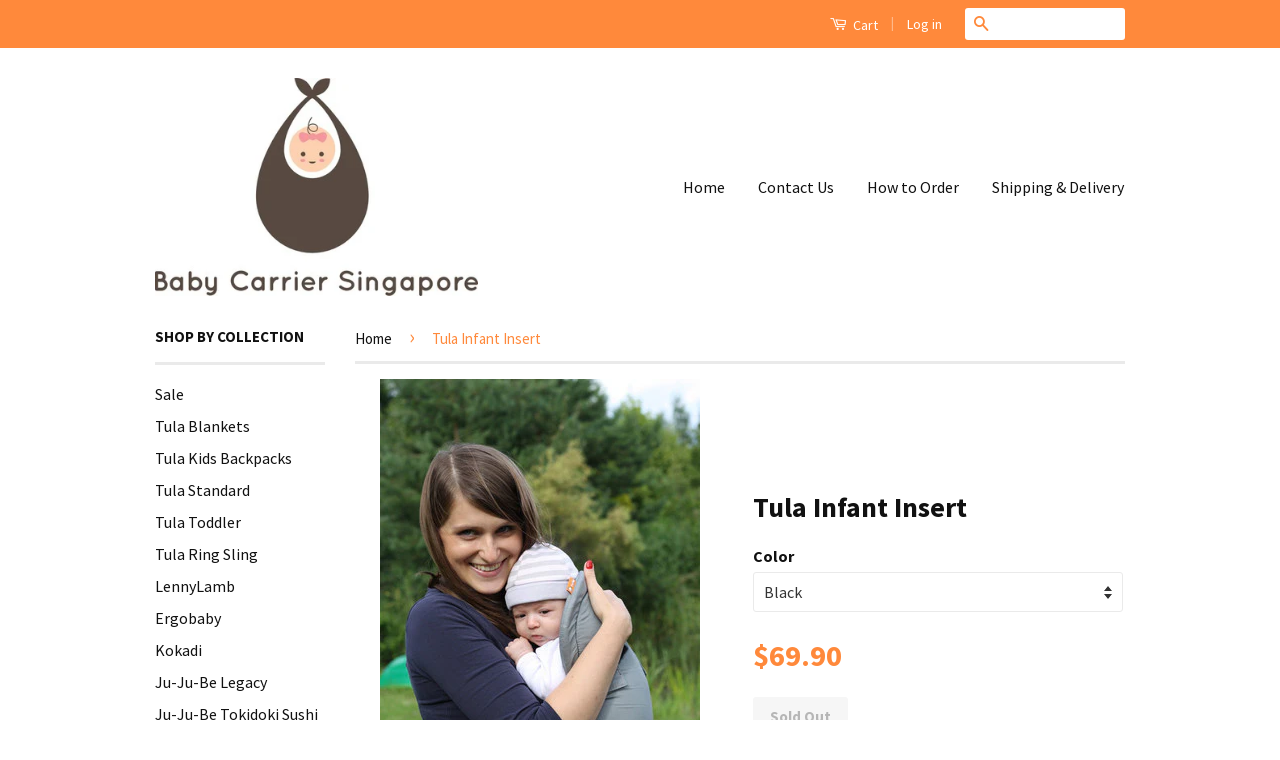

--- FILE ---
content_type: text/html; charset=utf-8
request_url: https://babycarriersingapore.com/products/tula-infant-insert
body_size: 14817
content:
<!doctype html>
<!--[if lt IE 7]><html class="no-js lt-ie9 lt-ie8 lt-ie7" lang="en"> <![endif]-->
<!--[if IE 7]><html class="no-js lt-ie9 lt-ie8" lang="en"> <![endif]-->
<!--[if IE 8]><html class="no-js lt-ie9" lang="en"> <![endif]-->
<!--[if IE 9 ]><html class="ie9 no-js"> <![endif]-->
<!--[if (gt IE 9)|!(IE)]><!--> <html class="no-js"> <!--<![endif]-->
<head>

  <!-- Basic page needs ================================================== -->
  <meta charset="utf-8">
  <meta http-equiv="X-UA-Compatible" content="IE=edge,chrome=1">

  

  <!-- Title and description ================================================== -->
  <title>
  Tula Infant Insert &ndash; Baby Carrier Singapore
  </title>

  
  <meta name="description" content="Shop here for Tula Infant Insert!">
  

  <!-- Product meta ================================================== -->
  

  <meta property="og:type" content="product">
  <meta property="og:title" content="Tula Infant Insert">
  
  <meta property="og:image" content="http://babycarriersingapore.com/cdn/shop/products/tulatinfantinsert1_grande.jpg?v=1443773203">
  <meta property="og:image:secure_url" content="https://babycarriersingapore.com/cdn/shop/products/tulatinfantinsert1_grande.jpg?v=1443773203">
  
  <meta property="og:image" content="http://babycarriersingapore.com/cdn/shop/products/tulainfantinsert2_grande.jpg?v=1443773227">
  <meta property="og:image:secure_url" content="https://babycarriersingapore.com/cdn/shop/products/tulainfantinsert2_grande.jpg?v=1443773227">
  
  <meta property="og:price:amount" content="69.90">
  <meta property="og:price:currency" content="SGD">


  <meta property="og:description" content="Shop here for Tula Infant Insert!">

  <meta property="og:url" content="https://babycarriersingapore.com/products/tula-infant-insert">
  <meta property="og:site_name" content="Baby Carrier Singapore">

  

<meta name="twitter:card" content="summary">



  <meta name="twitter:title" content="Tula Infant Insert">
  <meta name="twitter:description" content="[Please note the following terms &amp;amp; conditions before purchase:  &quot;All sales are final.  Strictly no exchanges or returns.  All infant inserts are mint in bag direct from Tula.&quot;] Use the infant insert to enable the cozy carrying position with your Tula carrier, ensuring adequate head/neck support and healthy maturation of the spine in a front carry.  The infant insert includes an integrated harness which secures your baby to the insert. The infant insert is an optional accessory to the Tula baby carriers and is recommended in order to use the carriers from newborn up to approximately 15 lbs. (and until your baby can sit independently with knees dangling down freely in the correct M-position). The infant insert is to be used with the Standard size Tula, NOT the Toddler size Tula.   The infant insert is not intended to be">
  <meta name="twitter:image" content="https://babycarriersingapore.com/cdn/shop/products/tulatinfantinsert1_medium.jpg?v=1443773203">
  <meta name="twitter:image:width" content="240">
  <meta name="twitter:image:height" content="240">



  <!-- Helpers ================================================== -->
  <link rel="canonical" href="https://babycarriersingapore.com/products/tula-infant-insert">
  <meta name="viewport" content="width=device-width,initial-scale=1">
  <meta name="theme-color" content="#ff893b">

  
  <!-- Ajaxify Cart Plugin ================================================== -->
  <link href="//babycarriersingapore.com/cdn/shop/t/4/assets/ajaxify.scss.css?v=139860943443775886001441647500" rel="stylesheet" type="text/css" media="all" />
  

  <!-- CSS ================================================== -->
  <link href="//babycarriersingapore.com/cdn/shop/t/4/assets/timber.scss.css?v=113161294416193394251674767152" rel="stylesheet" type="text/css" media="all" />
  <link href="//babycarriersingapore.com/cdn/shop/t/4/assets/theme.scss.css?v=84461603619036794361674767152" rel="stylesheet" type="text/css" media="all" />

  
  
  
  <link href="//fonts.googleapis.com/css?family=Source+Sans+Pro:400,700" rel="stylesheet" type="text/css" media="all" />


  



  <!-- Header hook for plugins ================================================== -->
  <script>window.performance && window.performance.mark && window.performance.mark('shopify.content_for_header.start');</script><meta id="shopify-digital-wallet" name="shopify-digital-wallet" content="/9848518/digital_wallets/dialog">
<meta name="shopify-checkout-api-token" content="3f64d4bf0d37df84564fa2dee1566ca2">
<meta id="in-context-paypal-metadata" data-shop-id="9848518" data-venmo-supported="false" data-environment="production" data-locale="en_US" data-paypal-v4="true" data-currency="SGD">
<link rel="alternate" type="application/json+oembed" href="https://babycarriersingapore.com/products/tula-infant-insert.oembed">
<script async="async" src="/checkouts/internal/preloads.js?locale=en-SG"></script>
<script id="shopify-features" type="application/json">{"accessToken":"3f64d4bf0d37df84564fa2dee1566ca2","betas":["rich-media-storefront-analytics"],"domain":"babycarriersingapore.com","predictiveSearch":true,"shopId":9848518,"locale":"en"}</script>
<script>var Shopify = Shopify || {};
Shopify.shop = "babycarriersingapore.myshopify.com";
Shopify.locale = "en";
Shopify.currency = {"active":"SGD","rate":"1.0"};
Shopify.country = "SG";
Shopify.theme = {"name":"Classic","id":40876804,"schema_name":null,"schema_version":null,"theme_store_id":721,"role":"main"};
Shopify.theme.handle = "null";
Shopify.theme.style = {"id":null,"handle":null};
Shopify.cdnHost = "babycarriersingapore.com/cdn";
Shopify.routes = Shopify.routes || {};
Shopify.routes.root = "/";</script>
<script type="module">!function(o){(o.Shopify=o.Shopify||{}).modules=!0}(window);</script>
<script>!function(o){function n(){var o=[];function n(){o.push(Array.prototype.slice.apply(arguments))}return n.q=o,n}var t=o.Shopify=o.Shopify||{};t.loadFeatures=n(),t.autoloadFeatures=n()}(window);</script>
<script id="shop-js-analytics" type="application/json">{"pageType":"product"}</script>
<script defer="defer" async type="module" src="//babycarriersingapore.com/cdn/shopifycloud/shop-js/modules/v2/client.init-shop-cart-sync_C5BV16lS.en.esm.js"></script>
<script defer="defer" async type="module" src="//babycarriersingapore.com/cdn/shopifycloud/shop-js/modules/v2/chunk.common_CygWptCX.esm.js"></script>
<script type="module">
  await import("//babycarriersingapore.com/cdn/shopifycloud/shop-js/modules/v2/client.init-shop-cart-sync_C5BV16lS.en.esm.js");
await import("//babycarriersingapore.com/cdn/shopifycloud/shop-js/modules/v2/chunk.common_CygWptCX.esm.js");

  window.Shopify.SignInWithShop?.initShopCartSync?.({"fedCMEnabled":true,"windoidEnabled":true});

</script>
<script id="__st">var __st={"a":9848518,"offset":28800,"reqid":"844096ca-8748-4f2a-96e3-7ad94a6b85d2-1768806221","pageurl":"babycarriersingapore.com\/products\/tula-infant-insert","u":"f0e5074be2a4","p":"product","rtyp":"product","rid":1668983236};</script>
<script>window.ShopifyPaypalV4VisibilityTracking = true;</script>
<script id="captcha-bootstrap">!function(){'use strict';const t='contact',e='account',n='new_comment',o=[[t,t],['blogs',n],['comments',n],[t,'customer']],c=[[e,'customer_login'],[e,'guest_login'],[e,'recover_customer_password'],[e,'create_customer']],r=t=>t.map((([t,e])=>`form[action*='/${t}']:not([data-nocaptcha='true']) input[name='form_type'][value='${e}']`)).join(','),a=t=>()=>t?[...document.querySelectorAll(t)].map((t=>t.form)):[];function s(){const t=[...o],e=r(t);return a(e)}const i='password',u='form_key',d=['recaptcha-v3-token','g-recaptcha-response','h-captcha-response',i],f=()=>{try{return window.sessionStorage}catch{return}},m='__shopify_v',_=t=>t.elements[u];function p(t,e,n=!1){try{const o=window.sessionStorage,c=JSON.parse(o.getItem(e)),{data:r}=function(t){const{data:e,action:n}=t;return t[m]||n?{data:e,action:n}:{data:t,action:n}}(c);for(const[e,n]of Object.entries(r))t.elements[e]&&(t.elements[e].value=n);n&&o.removeItem(e)}catch(o){console.error('form repopulation failed',{error:o})}}const l='form_type',E='cptcha';function T(t){t.dataset[E]=!0}const w=window,h=w.document,L='Shopify',v='ce_forms',y='captcha';let A=!1;((t,e)=>{const n=(g='f06e6c50-85a8-45c8-87d0-21a2b65856fe',I='https://cdn.shopify.com/shopifycloud/storefront-forms-hcaptcha/ce_storefront_forms_captcha_hcaptcha.v1.5.2.iife.js',D={infoText:'Protected by hCaptcha',privacyText:'Privacy',termsText:'Terms'},(t,e,n)=>{const o=w[L][v],c=o.bindForm;if(c)return c(t,g,e,D).then(n);var r;o.q.push([[t,g,e,D],n]),r=I,A||(h.body.append(Object.assign(h.createElement('script'),{id:'captcha-provider',async:!0,src:r})),A=!0)});var g,I,D;w[L]=w[L]||{},w[L][v]=w[L][v]||{},w[L][v].q=[],w[L][y]=w[L][y]||{},w[L][y].protect=function(t,e){n(t,void 0,e),T(t)},Object.freeze(w[L][y]),function(t,e,n,w,h,L){const[v,y,A,g]=function(t,e,n){const i=e?o:[],u=t?c:[],d=[...i,...u],f=r(d),m=r(i),_=r(d.filter((([t,e])=>n.includes(e))));return[a(f),a(m),a(_),s()]}(w,h,L),I=t=>{const e=t.target;return e instanceof HTMLFormElement?e:e&&e.form},D=t=>v().includes(t);t.addEventListener('submit',(t=>{const e=I(t);if(!e)return;const n=D(e)&&!e.dataset.hcaptchaBound&&!e.dataset.recaptchaBound,o=_(e),c=g().includes(e)&&(!o||!o.value);(n||c)&&t.preventDefault(),c&&!n&&(function(t){try{if(!f())return;!function(t){const e=f();if(!e)return;const n=_(t);if(!n)return;const o=n.value;o&&e.removeItem(o)}(t);const e=Array.from(Array(32),(()=>Math.random().toString(36)[2])).join('');!function(t,e){_(t)||t.append(Object.assign(document.createElement('input'),{type:'hidden',name:u})),t.elements[u].value=e}(t,e),function(t,e){const n=f();if(!n)return;const o=[...t.querySelectorAll(`input[type='${i}']`)].map((({name:t})=>t)),c=[...d,...o],r={};for(const[a,s]of new FormData(t).entries())c.includes(a)||(r[a]=s);n.setItem(e,JSON.stringify({[m]:1,action:t.action,data:r}))}(t,e)}catch(e){console.error('failed to persist form',e)}}(e),e.submit())}));const S=(t,e)=>{t&&!t.dataset[E]&&(n(t,e.some((e=>e===t))),T(t))};for(const o of['focusin','change'])t.addEventListener(o,(t=>{const e=I(t);D(e)&&S(e,y())}));const B=e.get('form_key'),M=e.get(l),P=B&&M;t.addEventListener('DOMContentLoaded',(()=>{const t=y();if(P)for(const e of t)e.elements[l].value===M&&p(e,B);[...new Set([...A(),...v().filter((t=>'true'===t.dataset.shopifyCaptcha))])].forEach((e=>S(e,t)))}))}(h,new URLSearchParams(w.location.search),n,t,e,['guest_login'])})(!0,!0)}();</script>
<script integrity="sha256-4kQ18oKyAcykRKYeNunJcIwy7WH5gtpwJnB7kiuLZ1E=" data-source-attribution="shopify.loadfeatures" defer="defer" src="//babycarriersingapore.com/cdn/shopifycloud/storefront/assets/storefront/load_feature-a0a9edcb.js" crossorigin="anonymous"></script>
<script data-source-attribution="shopify.dynamic_checkout.dynamic.init">var Shopify=Shopify||{};Shopify.PaymentButton=Shopify.PaymentButton||{isStorefrontPortableWallets:!0,init:function(){window.Shopify.PaymentButton.init=function(){};var t=document.createElement("script");t.src="https://babycarriersingapore.com/cdn/shopifycloud/portable-wallets/latest/portable-wallets.en.js",t.type="module",document.head.appendChild(t)}};
</script>
<script data-source-attribution="shopify.dynamic_checkout.buyer_consent">
  function portableWalletsHideBuyerConsent(e){var t=document.getElementById("shopify-buyer-consent"),n=document.getElementById("shopify-subscription-policy-button");t&&n&&(t.classList.add("hidden"),t.setAttribute("aria-hidden","true"),n.removeEventListener("click",e))}function portableWalletsShowBuyerConsent(e){var t=document.getElementById("shopify-buyer-consent"),n=document.getElementById("shopify-subscription-policy-button");t&&n&&(t.classList.remove("hidden"),t.removeAttribute("aria-hidden"),n.addEventListener("click",e))}window.Shopify?.PaymentButton&&(window.Shopify.PaymentButton.hideBuyerConsent=portableWalletsHideBuyerConsent,window.Shopify.PaymentButton.showBuyerConsent=portableWalletsShowBuyerConsent);
</script>
<script data-source-attribution="shopify.dynamic_checkout.cart.bootstrap">document.addEventListener("DOMContentLoaded",(function(){function t(){return document.querySelector("shopify-accelerated-checkout-cart, shopify-accelerated-checkout")}if(t())Shopify.PaymentButton.init();else{new MutationObserver((function(e,n){t()&&(Shopify.PaymentButton.init(),n.disconnect())})).observe(document.body,{childList:!0,subtree:!0})}}));
</script>
<link id="shopify-accelerated-checkout-styles" rel="stylesheet" media="screen" href="https://babycarriersingapore.com/cdn/shopifycloud/portable-wallets/latest/accelerated-checkout-backwards-compat.css" crossorigin="anonymous">
<style id="shopify-accelerated-checkout-cart">
        #shopify-buyer-consent {
  margin-top: 1em;
  display: inline-block;
  width: 100%;
}

#shopify-buyer-consent.hidden {
  display: none;
}

#shopify-subscription-policy-button {
  background: none;
  border: none;
  padding: 0;
  text-decoration: underline;
  font-size: inherit;
  cursor: pointer;
}

#shopify-subscription-policy-button::before {
  box-shadow: none;
}

      </style>

<script>window.performance && window.performance.mark && window.performance.mark('shopify.content_for_header.end');</script>

  

<!--[if lt IE 9]>
<script src="//cdnjs.cloudflare.com/ajax/libs/html5shiv/3.7.2/html5shiv.min.js" type="text/javascript"></script>
<script src="//babycarriersingapore.com/cdn/shop/t/4/assets/respond.min.js?v=52248677837542619231441647498" type="text/javascript"></script>
<link href="//babycarriersingapore.com/cdn/shop/t/4/assets/respond-proxy.html" id="respond-proxy" rel="respond-proxy" />
<link href="//babycarriersingapore.com/search?q=85f4f160c79dd29f3ad85770d83fb766" id="respond-redirect" rel="respond-redirect" />
<script src="//babycarriersingapore.com/search?q=85f4f160c79dd29f3ad85770d83fb766" type="text/javascript"></script>
<![endif]-->



  <script src="//ajax.googleapis.com/ajax/libs/jquery/1.11.0/jquery.min.js" type="text/javascript"></script>
  <script src="//babycarriersingapore.com/cdn/shop/t/4/assets/modernizr.min.js?v=26620055551102246001441647498" type="text/javascript"></script>

  
  

<link href="https://monorail-edge.shopifysvc.com" rel="dns-prefetch">
<script>(function(){if ("sendBeacon" in navigator && "performance" in window) {try {var session_token_from_headers = performance.getEntriesByType('navigation')[0].serverTiming.find(x => x.name == '_s').description;} catch {var session_token_from_headers = undefined;}var session_cookie_matches = document.cookie.match(/_shopify_s=([^;]*)/);var session_token_from_cookie = session_cookie_matches && session_cookie_matches.length === 2 ? session_cookie_matches[1] : "";var session_token = session_token_from_headers || session_token_from_cookie || "";function handle_abandonment_event(e) {var entries = performance.getEntries().filter(function(entry) {return /monorail-edge.shopifysvc.com/.test(entry.name);});if (!window.abandonment_tracked && entries.length === 0) {window.abandonment_tracked = true;var currentMs = Date.now();var navigation_start = performance.timing.navigationStart;var payload = {shop_id: 9848518,url: window.location.href,navigation_start,duration: currentMs - navigation_start,session_token,page_type: "product"};window.navigator.sendBeacon("https://monorail-edge.shopifysvc.com/v1/produce", JSON.stringify({schema_id: "online_store_buyer_site_abandonment/1.1",payload: payload,metadata: {event_created_at_ms: currentMs,event_sent_at_ms: currentMs}}));}}window.addEventListener('pagehide', handle_abandonment_event);}}());</script>
<script id="web-pixels-manager-setup">(function e(e,d,r,n,o){if(void 0===o&&(o={}),!Boolean(null===(a=null===(i=window.Shopify)||void 0===i?void 0:i.analytics)||void 0===a?void 0:a.replayQueue)){var i,a;window.Shopify=window.Shopify||{};var t=window.Shopify;t.analytics=t.analytics||{};var s=t.analytics;s.replayQueue=[],s.publish=function(e,d,r){return s.replayQueue.push([e,d,r]),!0};try{self.performance.mark("wpm:start")}catch(e){}var l=function(){var e={modern:/Edge?\/(1{2}[4-9]|1[2-9]\d|[2-9]\d{2}|\d{4,})\.\d+(\.\d+|)|Firefox\/(1{2}[4-9]|1[2-9]\d|[2-9]\d{2}|\d{4,})\.\d+(\.\d+|)|Chrom(ium|e)\/(9{2}|\d{3,})\.\d+(\.\d+|)|(Maci|X1{2}).+ Version\/(15\.\d+|(1[6-9]|[2-9]\d|\d{3,})\.\d+)([,.]\d+|)( \(\w+\)|)( Mobile\/\w+|) Safari\/|Chrome.+OPR\/(9{2}|\d{3,})\.\d+\.\d+|(CPU[ +]OS|iPhone[ +]OS|CPU[ +]iPhone|CPU IPhone OS|CPU iPad OS)[ +]+(15[._]\d+|(1[6-9]|[2-9]\d|\d{3,})[._]\d+)([._]\d+|)|Android:?[ /-](13[3-9]|1[4-9]\d|[2-9]\d{2}|\d{4,})(\.\d+|)(\.\d+|)|Android.+Firefox\/(13[5-9]|1[4-9]\d|[2-9]\d{2}|\d{4,})\.\d+(\.\d+|)|Android.+Chrom(ium|e)\/(13[3-9]|1[4-9]\d|[2-9]\d{2}|\d{4,})\.\d+(\.\d+|)|SamsungBrowser\/([2-9]\d|\d{3,})\.\d+/,legacy:/Edge?\/(1[6-9]|[2-9]\d|\d{3,})\.\d+(\.\d+|)|Firefox\/(5[4-9]|[6-9]\d|\d{3,})\.\d+(\.\d+|)|Chrom(ium|e)\/(5[1-9]|[6-9]\d|\d{3,})\.\d+(\.\d+|)([\d.]+$|.*Safari\/(?![\d.]+ Edge\/[\d.]+$))|(Maci|X1{2}).+ Version\/(10\.\d+|(1[1-9]|[2-9]\d|\d{3,})\.\d+)([,.]\d+|)( \(\w+\)|)( Mobile\/\w+|) Safari\/|Chrome.+OPR\/(3[89]|[4-9]\d|\d{3,})\.\d+\.\d+|(CPU[ +]OS|iPhone[ +]OS|CPU[ +]iPhone|CPU IPhone OS|CPU iPad OS)[ +]+(10[._]\d+|(1[1-9]|[2-9]\d|\d{3,})[._]\d+)([._]\d+|)|Android:?[ /-](13[3-9]|1[4-9]\d|[2-9]\d{2}|\d{4,})(\.\d+|)(\.\d+|)|Mobile Safari.+OPR\/([89]\d|\d{3,})\.\d+\.\d+|Android.+Firefox\/(13[5-9]|1[4-9]\d|[2-9]\d{2}|\d{4,})\.\d+(\.\d+|)|Android.+Chrom(ium|e)\/(13[3-9]|1[4-9]\d|[2-9]\d{2}|\d{4,})\.\d+(\.\d+|)|Android.+(UC? ?Browser|UCWEB|U3)[ /]?(15\.([5-9]|\d{2,})|(1[6-9]|[2-9]\d|\d{3,})\.\d+)\.\d+|SamsungBrowser\/(5\.\d+|([6-9]|\d{2,})\.\d+)|Android.+MQ{2}Browser\/(14(\.(9|\d{2,})|)|(1[5-9]|[2-9]\d|\d{3,})(\.\d+|))(\.\d+|)|K[Aa][Ii]OS\/(3\.\d+|([4-9]|\d{2,})\.\d+)(\.\d+|)/},d=e.modern,r=e.legacy,n=navigator.userAgent;return n.match(d)?"modern":n.match(r)?"legacy":"unknown"}(),u="modern"===l?"modern":"legacy",c=(null!=n?n:{modern:"",legacy:""})[u],f=function(e){return[e.baseUrl,"/wpm","/b",e.hashVersion,"modern"===e.buildTarget?"m":"l",".js"].join("")}({baseUrl:d,hashVersion:r,buildTarget:u}),m=function(e){var d=e.version,r=e.bundleTarget,n=e.surface,o=e.pageUrl,i=e.monorailEndpoint;return{emit:function(e){var a=e.status,t=e.errorMsg,s=(new Date).getTime(),l=JSON.stringify({metadata:{event_sent_at_ms:s},events:[{schema_id:"web_pixels_manager_load/3.1",payload:{version:d,bundle_target:r,page_url:o,status:a,surface:n,error_msg:t},metadata:{event_created_at_ms:s}}]});if(!i)return console&&console.warn&&console.warn("[Web Pixels Manager] No Monorail endpoint provided, skipping logging."),!1;try{return self.navigator.sendBeacon.bind(self.navigator)(i,l)}catch(e){}var u=new XMLHttpRequest;try{return u.open("POST",i,!0),u.setRequestHeader("Content-Type","text/plain"),u.send(l),!0}catch(e){return console&&console.warn&&console.warn("[Web Pixels Manager] Got an unhandled error while logging to Monorail."),!1}}}}({version:r,bundleTarget:l,surface:e.surface,pageUrl:self.location.href,monorailEndpoint:e.monorailEndpoint});try{o.browserTarget=l,function(e){var d=e.src,r=e.async,n=void 0===r||r,o=e.onload,i=e.onerror,a=e.sri,t=e.scriptDataAttributes,s=void 0===t?{}:t,l=document.createElement("script"),u=document.querySelector("head"),c=document.querySelector("body");if(l.async=n,l.src=d,a&&(l.integrity=a,l.crossOrigin="anonymous"),s)for(var f in s)if(Object.prototype.hasOwnProperty.call(s,f))try{l.dataset[f]=s[f]}catch(e){}if(o&&l.addEventListener("load",o),i&&l.addEventListener("error",i),u)u.appendChild(l);else{if(!c)throw new Error("Did not find a head or body element to append the script");c.appendChild(l)}}({src:f,async:!0,onload:function(){if(!function(){var e,d;return Boolean(null===(d=null===(e=window.Shopify)||void 0===e?void 0:e.analytics)||void 0===d?void 0:d.initialized)}()){var d=window.webPixelsManager.init(e)||void 0;if(d){var r=window.Shopify.analytics;r.replayQueue.forEach((function(e){var r=e[0],n=e[1],o=e[2];d.publishCustomEvent(r,n,o)})),r.replayQueue=[],r.publish=d.publishCustomEvent,r.visitor=d.visitor,r.initialized=!0}}},onerror:function(){return m.emit({status:"failed",errorMsg:"".concat(f," has failed to load")})},sri:function(e){var d=/^sha384-[A-Za-z0-9+/=]+$/;return"string"==typeof e&&d.test(e)}(c)?c:"",scriptDataAttributes:o}),m.emit({status:"loading"})}catch(e){m.emit({status:"failed",errorMsg:(null==e?void 0:e.message)||"Unknown error"})}}})({shopId: 9848518,storefrontBaseUrl: "https://babycarriersingapore.com",extensionsBaseUrl: "https://extensions.shopifycdn.com/cdn/shopifycloud/web-pixels-manager",monorailEndpoint: "https://monorail-edge.shopifysvc.com/unstable/produce_batch",surface: "storefront-renderer",enabledBetaFlags: ["2dca8a86"],webPixelsConfigList: [{"id":"shopify-app-pixel","configuration":"{}","eventPayloadVersion":"v1","runtimeContext":"STRICT","scriptVersion":"0450","apiClientId":"shopify-pixel","type":"APP","privacyPurposes":["ANALYTICS","MARKETING"]},{"id":"shopify-custom-pixel","eventPayloadVersion":"v1","runtimeContext":"LAX","scriptVersion":"0450","apiClientId":"shopify-pixel","type":"CUSTOM","privacyPurposes":["ANALYTICS","MARKETING"]}],isMerchantRequest: false,initData: {"shop":{"name":"Baby Carrier Singapore","paymentSettings":{"currencyCode":"SGD"},"myshopifyDomain":"babycarriersingapore.myshopify.com","countryCode":"SG","storefrontUrl":"https:\/\/babycarriersingapore.com"},"customer":null,"cart":null,"checkout":null,"productVariants":[{"price":{"amount":69.9,"currencyCode":"SGD"},"product":{"title":"Tula Infant Insert","vendor":"Tula","id":"1668983236","untranslatedTitle":"Tula Infant Insert","url":"\/products\/tula-infant-insert","type":"Baby Carrier Accessories"},"id":"5895349828","image":{"src":"\/\/babycarriersingapore.com\/cdn\/shop\/products\/tulatinfantinsert1.jpg?v=1443773203"},"sku":"","title":"Black","untranslatedTitle":"Black"},{"price":{"amount":69.9,"currencyCode":"SGD"},"product":{"title":"Tula Infant Insert","vendor":"Tula","id":"1668983236","untranslatedTitle":"Tula Infant Insert","url":"\/products\/tula-infant-insert","type":"Baby Carrier Accessories"},"id":"5895493124","image":{"src":"\/\/babycarriersingapore.com\/cdn\/shop\/products\/tulatinfantinsert1.jpg?v=1443773203"},"sku":"","title":"Grey","untranslatedTitle":"Grey"}],"purchasingCompany":null},},"https://babycarriersingapore.com/cdn","fcfee988w5aeb613cpc8e4bc33m6693e112",{"modern":"","legacy":""},{"shopId":"9848518","storefrontBaseUrl":"https:\/\/babycarriersingapore.com","extensionBaseUrl":"https:\/\/extensions.shopifycdn.com\/cdn\/shopifycloud\/web-pixels-manager","surface":"storefront-renderer","enabledBetaFlags":"[\"2dca8a86\"]","isMerchantRequest":"false","hashVersion":"fcfee988w5aeb613cpc8e4bc33m6693e112","publish":"custom","events":"[[\"page_viewed\",{}],[\"product_viewed\",{\"productVariant\":{\"price\":{\"amount\":69.9,\"currencyCode\":\"SGD\"},\"product\":{\"title\":\"Tula Infant Insert\",\"vendor\":\"Tula\",\"id\":\"1668983236\",\"untranslatedTitle\":\"Tula Infant Insert\",\"url\":\"\/products\/tula-infant-insert\",\"type\":\"Baby Carrier Accessories\"},\"id\":\"5895349828\",\"image\":{\"src\":\"\/\/babycarriersingapore.com\/cdn\/shop\/products\/tulatinfantinsert1.jpg?v=1443773203\"},\"sku\":\"\",\"title\":\"Black\",\"untranslatedTitle\":\"Black\"}}]]"});</script><script>
  window.ShopifyAnalytics = window.ShopifyAnalytics || {};
  window.ShopifyAnalytics.meta = window.ShopifyAnalytics.meta || {};
  window.ShopifyAnalytics.meta.currency = 'SGD';
  var meta = {"product":{"id":1668983236,"gid":"gid:\/\/shopify\/Product\/1668983236","vendor":"Tula","type":"Baby Carrier Accessories","handle":"tula-infant-insert","variants":[{"id":5895349828,"price":6990,"name":"Tula Infant Insert - Black","public_title":"Black","sku":""},{"id":5895493124,"price":6990,"name":"Tula Infant Insert - Grey","public_title":"Grey","sku":""}],"remote":false},"page":{"pageType":"product","resourceType":"product","resourceId":1668983236,"requestId":"844096ca-8748-4f2a-96e3-7ad94a6b85d2-1768806221"}};
  for (var attr in meta) {
    window.ShopifyAnalytics.meta[attr] = meta[attr];
  }
</script>
<script class="analytics">
  (function () {
    var customDocumentWrite = function(content) {
      var jquery = null;

      if (window.jQuery) {
        jquery = window.jQuery;
      } else if (window.Checkout && window.Checkout.$) {
        jquery = window.Checkout.$;
      }

      if (jquery) {
        jquery('body').append(content);
      }
    };

    var hasLoggedConversion = function(token) {
      if (token) {
        return document.cookie.indexOf('loggedConversion=' + token) !== -1;
      }
      return false;
    }

    var setCookieIfConversion = function(token) {
      if (token) {
        var twoMonthsFromNow = new Date(Date.now());
        twoMonthsFromNow.setMonth(twoMonthsFromNow.getMonth() + 2);

        document.cookie = 'loggedConversion=' + token + '; expires=' + twoMonthsFromNow;
      }
    }

    var trekkie = window.ShopifyAnalytics.lib = window.trekkie = window.trekkie || [];
    if (trekkie.integrations) {
      return;
    }
    trekkie.methods = [
      'identify',
      'page',
      'ready',
      'track',
      'trackForm',
      'trackLink'
    ];
    trekkie.factory = function(method) {
      return function() {
        var args = Array.prototype.slice.call(arguments);
        args.unshift(method);
        trekkie.push(args);
        return trekkie;
      };
    };
    for (var i = 0; i < trekkie.methods.length; i++) {
      var key = trekkie.methods[i];
      trekkie[key] = trekkie.factory(key);
    }
    trekkie.load = function(config) {
      trekkie.config = config || {};
      trekkie.config.initialDocumentCookie = document.cookie;
      var first = document.getElementsByTagName('script')[0];
      var script = document.createElement('script');
      script.type = 'text/javascript';
      script.onerror = function(e) {
        var scriptFallback = document.createElement('script');
        scriptFallback.type = 'text/javascript';
        scriptFallback.onerror = function(error) {
                var Monorail = {
      produce: function produce(monorailDomain, schemaId, payload) {
        var currentMs = new Date().getTime();
        var event = {
          schema_id: schemaId,
          payload: payload,
          metadata: {
            event_created_at_ms: currentMs,
            event_sent_at_ms: currentMs
          }
        };
        return Monorail.sendRequest("https://" + monorailDomain + "/v1/produce", JSON.stringify(event));
      },
      sendRequest: function sendRequest(endpointUrl, payload) {
        // Try the sendBeacon API
        if (window && window.navigator && typeof window.navigator.sendBeacon === 'function' && typeof window.Blob === 'function' && !Monorail.isIos12()) {
          var blobData = new window.Blob([payload], {
            type: 'text/plain'
          });

          if (window.navigator.sendBeacon(endpointUrl, blobData)) {
            return true;
          } // sendBeacon was not successful

        } // XHR beacon

        var xhr = new XMLHttpRequest();

        try {
          xhr.open('POST', endpointUrl);
          xhr.setRequestHeader('Content-Type', 'text/plain');
          xhr.send(payload);
        } catch (e) {
          console.log(e);
        }

        return false;
      },
      isIos12: function isIos12() {
        return window.navigator.userAgent.lastIndexOf('iPhone; CPU iPhone OS 12_') !== -1 || window.navigator.userAgent.lastIndexOf('iPad; CPU OS 12_') !== -1;
      }
    };
    Monorail.produce('monorail-edge.shopifysvc.com',
      'trekkie_storefront_load_errors/1.1',
      {shop_id: 9848518,
      theme_id: 40876804,
      app_name: "storefront",
      context_url: window.location.href,
      source_url: "//babycarriersingapore.com/cdn/s/trekkie.storefront.cd680fe47e6c39ca5d5df5f0a32d569bc48c0f27.min.js"});

        };
        scriptFallback.async = true;
        scriptFallback.src = '//babycarriersingapore.com/cdn/s/trekkie.storefront.cd680fe47e6c39ca5d5df5f0a32d569bc48c0f27.min.js';
        first.parentNode.insertBefore(scriptFallback, first);
      };
      script.async = true;
      script.src = '//babycarriersingapore.com/cdn/s/trekkie.storefront.cd680fe47e6c39ca5d5df5f0a32d569bc48c0f27.min.js';
      first.parentNode.insertBefore(script, first);
    };
    trekkie.load(
      {"Trekkie":{"appName":"storefront","development":false,"defaultAttributes":{"shopId":9848518,"isMerchantRequest":null,"themeId":40876804,"themeCityHash":"14825999601794598325","contentLanguage":"en","currency":"SGD","eventMetadataId":"1d53078f-2759-44ff-aa86-eff4297ed4a9"},"isServerSideCookieWritingEnabled":true,"monorailRegion":"shop_domain","enabledBetaFlags":["65f19447"]},"Session Attribution":{},"S2S":{"facebookCapiEnabled":false,"source":"trekkie-storefront-renderer","apiClientId":580111}}
    );

    var loaded = false;
    trekkie.ready(function() {
      if (loaded) return;
      loaded = true;

      window.ShopifyAnalytics.lib = window.trekkie;

      var originalDocumentWrite = document.write;
      document.write = customDocumentWrite;
      try { window.ShopifyAnalytics.merchantGoogleAnalytics.call(this); } catch(error) {};
      document.write = originalDocumentWrite;

      window.ShopifyAnalytics.lib.page(null,{"pageType":"product","resourceType":"product","resourceId":1668983236,"requestId":"844096ca-8748-4f2a-96e3-7ad94a6b85d2-1768806221","shopifyEmitted":true});

      var match = window.location.pathname.match(/checkouts\/(.+)\/(thank_you|post_purchase)/)
      var token = match? match[1]: undefined;
      if (!hasLoggedConversion(token)) {
        setCookieIfConversion(token);
        window.ShopifyAnalytics.lib.track("Viewed Product",{"currency":"SGD","variantId":5895349828,"productId":1668983236,"productGid":"gid:\/\/shopify\/Product\/1668983236","name":"Tula Infant Insert - Black","price":"69.90","sku":"","brand":"Tula","variant":"Black","category":"Baby Carrier Accessories","nonInteraction":true,"remote":false},undefined,undefined,{"shopifyEmitted":true});
      window.ShopifyAnalytics.lib.track("monorail:\/\/trekkie_storefront_viewed_product\/1.1",{"currency":"SGD","variantId":5895349828,"productId":1668983236,"productGid":"gid:\/\/shopify\/Product\/1668983236","name":"Tula Infant Insert - Black","price":"69.90","sku":"","brand":"Tula","variant":"Black","category":"Baby Carrier Accessories","nonInteraction":true,"remote":false,"referer":"https:\/\/babycarriersingapore.com\/products\/tula-infant-insert"});
      }
    });


        var eventsListenerScript = document.createElement('script');
        eventsListenerScript.async = true;
        eventsListenerScript.src = "//babycarriersingapore.com/cdn/shopifycloud/storefront/assets/shop_events_listener-3da45d37.js";
        document.getElementsByTagName('head')[0].appendChild(eventsListenerScript);

})();</script>
<script
  defer
  src="https://babycarriersingapore.com/cdn/shopifycloud/perf-kit/shopify-perf-kit-3.0.4.min.js"
  data-application="storefront-renderer"
  data-shop-id="9848518"
  data-render-region="gcp-us-central1"
  data-page-type="product"
  data-theme-instance-id="40876804"
  data-theme-name=""
  data-theme-version=""
  data-monorail-region="shop_domain"
  data-resource-timing-sampling-rate="10"
  data-shs="true"
  data-shs-beacon="true"
  data-shs-export-with-fetch="true"
  data-shs-logs-sample-rate="1"
  data-shs-beacon-endpoint="https://babycarriersingapore.com/api/collect"
></script>
</head>

<body id="tula-infant-insert" class="template-product" >

  <div class="header-bar">
  <div class="wrapper medium-down--hide">
    <div class="large--display-table">
      <div class="header-bar__left large--display-table-cell">
        
      </div>

      <div class="header-bar__right large--display-table-cell">
        <div class="header-bar__module">
          <a href="/cart" class="cart-toggle">
            <span class="icon icon-cart header-bar__cart-icon" aria-hidden="true"></span>
            Cart
            <span class="cart-count header-bar__cart-count hidden-count">0</span>
          </a>
        </div>

        
          <span class="header-bar__sep" aria-hidden="true">|</span>
          <ul class="header-bar__module header-bar__module--list">
            
              <li>
                <a href="/account/login" id="customer_login_link">Log in</a>
              </li>
            
          </ul>
        
        
        
          <div class="header-bar__module header-bar__search">
            


  <form action="/search" method="get" class="header-bar__search-form clearfix" role="search">
    
    <input type="search" name="q" value="" aria-label="Search our store" class="header-bar__search-input">
    <button type="submit" class="btn icon-fallback-text header-bar__search-submit">
      <span class="icon icon-search" aria-hidden="true"></span>
      <span class="fallback-text">Search</span>
    </button>
  </form>


          </div>
        

      </div>
    </div>
  </div>
  <div class="wrapper large--hide">
    <button type="button" class="mobile-nav-trigger" id="MobileNavTrigger">
      <span class="icon icon-hamburger" aria-hidden="true"></span>
      Menu
    </button>
    <a href="/cart" class="cart-toggle mobile-cart-toggle">
      <span class="icon icon-cart header-bar__cart-icon" aria-hidden="true"></span>
      Cart <span class="cart-count hidden-count">0</span>
    </a>
  </div>
  <ul id="MobileNav" class="mobile-nav large--hide">
  
  
  
  <li class="mobile-nav__link" aria-haspopup="true">
    
      <a href="/" class="mobile-nav">
        Home
      </a>
    
  </li>
  
  
  <li class="mobile-nav__link" aria-haspopup="true">
    
      <a href="/pages/contact-us" class="mobile-nav">
        Contact Us
      </a>
    
  </li>
  
  
  <li class="mobile-nav__link" aria-haspopup="true">
    
      <a href="/pages/how-to-order" class="mobile-nav">
        How to Order
      </a>
    
  </li>
  
  
  <li class="mobile-nav__link" aria-haspopup="true">
    
      <a href="/pages/shipping-delivery" class="mobile-nav">
        Shipping & Delivery
      </a>
    
  </li>
  
  
    
      
      
      
      
      
        <li class="mobile-nav__link" aria-haspopup="true">
  <a href="#" class="mobile-nav__sublist-trigger">
    Shop By Collection
    <span class="icon-fallback-text mobile-nav__sublist-expand">
  <span class="icon icon-plus" aria-hidden="true"></span>
  <span class="fallback-text">+</span>
</span>
<span class="icon-fallback-text mobile-nav__sublist-contract">
  <span class="icon icon-minus" aria-hidden="true"></span>
  <span class="fallback-text">-</span>
</span>
  </a>
  <ul class="mobile-nav__sublist">
  
    
      
      
        <li class="mobile-nav__sublist-link">
          <a href="/collections/sale">Sale</a>
        </li>
      
      
  
    
      
      
        <li class="mobile-nav__sublist-link">
          <a href="/collections/tula-blankets">Tula Blankets</a>
        </li>
      
      
  
    
      
      
        <li class="mobile-nav__sublist-link">
          <a href="/collections/tula-kids-backpacks">Tula Kids Backpacks</a>
        </li>
      
      
  
    
      
      
        <li class="mobile-nav__sublist-link">
          <a href="/collections/tula-standard">Tula Standard</a>
        </li>
      
      
  
    
      
      
        <li class="mobile-nav__sublist-link">
          <a href="/collections/tula-toddler">Tula Toddler</a>
        </li>
      
      
  
    
      
      
        <li class="mobile-nav__sublist-link">
          <a href="/collections/tula-ring-sling">Tula Ring Sling</a>
        </li>
      
      
  
    
      
      
        <li class="mobile-nav__sublist-link">
          <a href="/collections/lennylamb">LennyLamb</a>
        </li>
      
      
  
    
      
      
        <li class="mobile-nav__sublist-link">
          <a href="/collections/ergobaby">Ergobaby</a>
        </li>
      
      
  
    
      
      
        <li class="mobile-nav__sublist-link">
          <a href="/collections/kokadi">Kokadi</a>
        </li>
      
      
  
    
      
      
        <li class="mobile-nav__sublist-link">
          <a href="/collections/ju-ju-be-legacy">Ju-Ju-Be Legacy</a>
        </li>
      
      
  
    
      
      
        <li class="mobile-nav__sublist-link">
          <a href="/collections/ju-ju-be-tokidoki-sushi-cars">Ju-Ju-Be Tokidoki Sushi Cars</a>
        </li>
      
      
  
    
      
      
        <li class="mobile-nav__sublist-link">
          <a href="/collections/ju-ju-be-tokidoki-sea-punk">Ju-Ju-Be Tokidoki Sea Punk</a>
        </li>
      
      
  
    
      
      
        <li class="mobile-nav__sublist-link">
          <a href="/collections/ju-ju-be-tokidoki">Ju-Ju-Be Tokidoki</a>
        </li>
      
      
  
    
      
      
        <li class="mobile-nav__sublist-link">
          <a href="/collections/ju-ju-be-for-hello-kitty">Ju-Ju-Be for Hello Kitty</a>
        </li>
      
      
  
    
      
      
        <li class="mobile-nav__sublist-link">
          <a href="/collections/ju-ju-be-coastal-newport">Ju-Ju-Be Coastal Newport</a>
        </li>
      
      
  
    
      
      
        <li class="mobile-nav__sublist-link">
          <a href="/collections/ju-ju-be-coastal-providence">Ju-Ju-Be Coastal Providence</a>
        </li>
      
      
  
    
      
      
        <li class="mobile-nav__sublist-link">
          <a href="/collections/ju-ju-be-coastal-annapolis">Ju-Ju-Be Coastal Annapolis</a>
        </li>
      
      
  
    
      
      
        <li class="mobile-nav__sublist-link">
          <a href="/collections/ju-ju-be-coastal-cape-cod">Ju-Ju-Be Coastal Cape Cod</a>
        </li>
      
      
  
  </ul>
</li>

      
    
      
      
      
      
      
    
      
      
      
      
      
    
      
      
      
      
      
    
      
      
      
      
      
    
    
    
      
      
      
      <li class="mobile-nav__link" aria-haspopup="true">
  <a href="#" class="mobile-nav__sublist-trigger">
    Shop by Type
    <span class="icon-fallback-text mobile-nav__sublist-expand">
  <span class="icon icon-plus" aria-hidden="true"></span>
  <span class="fallback-text">+</span>
</span>
<span class="icon-fallback-text mobile-nav__sublist-contract">
  <span class="icon icon-minus" aria-hidden="true"></span>
  <span class="fallback-text">-</span>
</span>
  </a>
  <ul class="mobile-nav__sublist">
  
    
      <li class="mobile-nav__sublist-link">
        <a href="/collections/types?q="></a>
      </li>
      
  
    
      <li class="mobile-nav__sublist-link">
        <a href="/collections/types?q=Baby%20Carrier%20Accessories">Baby Carrier Accessories</a>
      </li>
      
  
    
      <li class="mobile-nav__sublist-link">
        <a href="/collections/types?q=Baby%20Carriers">Baby Carriers</a>
      </li>
      
  
    
      <li class="mobile-nav__sublist-link">
        <a href="/collections/types?q=Blankets">Blankets</a>
      </li>
      
  
    
      <li class="mobile-nav__sublist-link">
        <a href="/collections/types?q=Diaper%20Bags">Diaper Bags</a>
      </li>
      
  
    
      <li class="mobile-nav__sublist-link">
        <a href="/collections/types?q=Kids%20Backpacks">Kids Backpacks</a>
      </li>
      
  
  </ul>
</li>

    
    
    
  
    
  

  
    
      <li class="mobile-nav__link">
        <a href="/account/login" id="customer_login_link">Log in</a>
      </li>
      
        <li class="mobile-nav__link">
          <a href="/account/register" id="customer_register_link">Create account</a>
        </li>
      
    
  
  
  <li class="mobile-nav__link">
    
      <div class="header-bar__module header-bar__search">
        


  <form action="/search" method="get" class="header-bar__search-form clearfix" role="search">
    
    <input type="search" name="q" value="" aria-label="Search our store" class="header-bar__search-input">
    <button type="submit" class="btn icon-fallback-text header-bar__search-submit">
      <span class="icon icon-search" aria-hidden="true"></span>
      <span class="fallback-text">Search</span>
    </button>
  </form>


      </div>
    
  </li>
  
</ul>

</div>


  <header class="site-header" role="banner">
    <div class="wrapper">

      <div class="grid--full large--display-table">
        <div class="grid__item large--one-third large--display-table-cell">
          
            <div class="h1 site-header__logo large--left" itemscope itemtype="http://schema.org/Organization">
          
            
              <a href="/" itemprop="url">
                <img src="//babycarriersingapore.com/cdn/shop/t/4/assets/logo.png?v=37011115825648617751441817374" alt="Baby Carrier Singapore" itemprop="logo">
              </a>
            
          
            </div>
          
          
        </div>
        <div class="grid__item large--two-thirds large--display-table-cell medium-down--hide">
          
<ul class="site-nav" id="AccessibleNav">
  
    
    
    
      <li >
        <a href="/" class="site-nav__link">Home</a>
      </li>
    
  
    
    
    
      <li >
        <a href="/pages/contact-us" class="site-nav__link">Contact Us</a>
      </li>
    
  
    
    
    
      <li >
        <a href="/pages/how-to-order" class="site-nav__link">How to Order</a>
      </li>
    
  
    
    
    
      <li >
        <a href="/pages/shipping-delivery" class="site-nav__link">Shipping & Delivery</a>
      </li>
    
  
</ul>

        </div>
      </div>

    </div>
  </header>

  <main class="wrapper main-content" role="main">
    <div class="grid">
      
        <div class="grid__item large--one-fifth medium-down--hide">
          





  
  
  
    <nav class="sidebar-module">
      <div class="section-header">
        <p class="section-header__title h4">Shop By Collection</p>
      </div>
      <ul class="sidebar-module__list">
        
          
  <li>
    <a href="/collections/sale" class="">Sale</a>
  </li>


        
          
  <li>
    <a href="/collections/tula-blankets" class="">Tula Blankets</a>
  </li>


        
          
  <li>
    <a href="/collections/tula-kids-backpacks" class="">Tula Kids Backpacks</a>
  </li>


        
          
  <li>
    <a href="/collections/tula-standard" class="">Tula Standard</a>
  </li>


        
          
  <li>
    <a href="/collections/tula-toddler" class="">Tula Toddler</a>
  </li>


        
          
  <li>
    <a href="/collections/tula-ring-sling" class="">Tula Ring Sling</a>
  </li>


        
          
  <li>
    <a href="/collections/lennylamb" class="">LennyLamb</a>
  </li>


        
          
  <li>
    <a href="/collections/ergobaby" class="">Ergobaby</a>
  </li>


        
          
  <li>
    <a href="/collections/kokadi" class="">Kokadi</a>
  </li>


        
          
  <li>
    <a href="/collections/ju-ju-be-legacy" class="">Ju-Ju-Be Legacy</a>
  </li>


        
          
  <li>
    <a href="/collections/ju-ju-be-tokidoki-sushi-cars" class="">Ju-Ju-Be Tokidoki Sushi Cars</a>
  </li>


        
          
  <li>
    <a href="/collections/ju-ju-be-tokidoki-sea-punk" class="">Ju-Ju-Be Tokidoki Sea Punk</a>
  </li>


        
          
  <li>
    <a href="/collections/ju-ju-be-tokidoki" class="">Ju-Ju-Be Tokidoki</a>
  </li>


        
          
  <li>
    <a href="/collections/ju-ju-be-for-hello-kitty" class="">Ju-Ju-Be for Hello Kitty</a>
  </li>


        
          
  <li>
    <a href="/collections/ju-ju-be-coastal-newport" class="">Ju-Ju-Be Coastal Newport</a>
  </li>


        
          
  <li>
    <a href="/collections/ju-ju-be-coastal-providence" class="">Ju-Ju-Be Coastal Providence</a>
  </li>


        
          
  <li>
    <a href="/collections/ju-ju-be-coastal-annapolis" class="">Ju-Ju-Be Coastal Annapolis</a>
  </li>


        
          
  <li>
    <a href="/collections/ju-ju-be-coastal-cape-cod" class="">Ju-Ju-Be Coastal Cape Cod</a>
  </li>


        
      </ul>
    </nav>
  

  
  
  

  
  
  

  
  
  

  
  
  



  <nav class="sidebar-module">
    <div class="section-header">
      <p class="section-header__title h4">Shop by Type</p>
    </div>
    <ul class="sidebar-module__list">
      
        <li><a href="/collections/types?q="></a></li>

        
      
        <li><a href="/collections/types?q=Baby%20Carrier%20Accessories">Baby Carrier Accessories</a></li>

        
      
        <li><a href="/collections/types?q=Baby%20Carriers">Baby Carriers</a></li>

        
      
        <li><a href="/collections/types?q=Blankets">Blankets</a></li>

        
      
        <li><a href="/collections/types?q=Diaper%20Bags">Diaper Bags</a></li>

        
      
        <li><a href="/collections/types?q=Kids%20Backpacks">Kids Backpacks</a></li>

        
      
    </ul>

    
  </nav>








        </div>
        <div class="grid__item large--four-fifths">
          <div itemscope itemtype="http://schema.org/Product">

  <meta itemprop="url" content="https://babycarriersingapore.com/products/tula-infant-insert">
  <meta itemprop="image" content="//babycarriersingapore.com/cdn/shop/products/tulatinfantinsert1_grande.jpg?v=1443773203">

  <div class="section-header section-header--breadcrumb">
    

<nav class="breadcrumb" role="navigation" aria-label="breadcrumbs">
  <a href="/" title="Back to the frontpage">Home</a>

  

    
    <span aria-hidden="true" class="breadcrumb__sep">&rsaquo;</span>
    <span>Tula Infant Insert</span>

  
</nav>


  </div>

  <div class="product-single">
    <div class="grid product-single__hero">
      <div class="grid__item large--one-half">
        <div class="product-single__photos" id="ProductPhoto">
          
          <img src="//babycarriersingapore.com/cdn/shop/products/tulatinfantinsert1_1024x1024.jpg?v=1443773203" alt="Tula Infant Insert" id="ProductPhotoImg">
        </div>
      </div>
      <div class="grid__item large--one-half">
        
        <h1 itemprop="name">Tula Infant Insert</h1>

        <div itemprop="offers" itemscope itemtype="http://schema.org/Offer">
          

          <meta itemprop="priceCurrency" content="SGD">
          <link itemprop="availability" href="http://schema.org/OutOfStock">

          <form action="/cart/add" method="post" enctype="multipart/form-data" id="AddToCartForm">
            <select name="id" id="productSelect" class="product-single__variants">
              
                
                  <option disabled="disabled">
                    Black - Sold Out
                  </option>
                
              
                
                  <option disabled="disabled">
                    Grey - Sold Out
                  </option>
                
              
            </select>

            <div class="product-single__prices">
              <span id="ProductPrice" class="product-single__price" itemprop="price">
                $69.90
              </span>

              
            </div>

            <div class="product-single__quantity is-hidden">
              <label for="Quantity" class="quantity-selector">Quantity</label>
              <input type="number" id="Quantity" name="quantity" value="1" min="1" class="quantity-selector">
            </div>

            <button type="submit" name="add" id="AddToCart" class="btn">
              <span id="AddToCartText">Add to Cart</span>
            </button>
          </form>
        </div>

      </div>
    </div>

    <div class="grid">
      <div class="grid__item large--one-half">
        
          <ul class="product-single__thumbnails grid-uniform" id="ProductThumbs">

            
              <li class="grid__item large--one-third medium-down--one-third">
                <a href="//babycarriersingapore.com/cdn/shop/products/tulatinfantinsert1_large.jpg?v=1443773203" class="product-single__thumbnail">
                  <img src="//babycarriersingapore.com/cdn/shop/products/tulatinfantinsert1_compact.jpg?v=1443773203" alt="Tula Infant Insert">
                </a>
              </li>
            
              <li class="grid__item large--one-third medium-down--one-third">
                <a href="//babycarriersingapore.com/cdn/shop/products/tulainfantinsert2_large.jpg?v=1443773227" class="product-single__thumbnail">
                  <img src="//babycarriersingapore.com/cdn/shop/products/tulainfantinsert2_compact.jpg?v=1443773227" alt="Tula Infant Insert">
                </a>
              </li>
            

          </ul>
        
      </div>
    </div>
  </div>

  <hr class="hr--clear hr--small">
  <ul class="inline-list tab-switch__nav section-header">
    <li>
      <a href="#desc" data-link="desc" class="tab-switch__trigger h4 section-header__title">Description</a>
    </li>
    
  </ul>
  <div class="tab-switch__content" data-content="desc">
    <div class="product-description rte" itemprop="description">
      <p><em><span style="color: #ff0000;">[Please note the following terms &amp; conditions before purchase:  "All sales are final.  Strictly no exchanges or returns.  All infant inserts are mint in bag direct from Tula."]</span></em></p>
<div class="description pagecontent simple">
<p>Use the infant insert to enable the cozy carrying position with your Tula carrier, ensuring adequate head/neck support and healthy maturation of the spine in a front carry. </p>
<p>The infant insert includes an integrated harness which secures your baby to the insert.</p>
<p>The infant insert is an optional accessory to the Tula baby carriers and is recommended in order to use the carriers from newborn up to approximately 15 lbs. (and until your baby can sit independently with knees dangling down freely in the correct M-position).</p>
<p>The infant insert is to be used with the Standard size Tula, NOT the Toddler size Tula.   The infant insert is not intended to be used in a back carry.</p>
<p>You can refer <a target="_blank" href="http://www.tulababycarriers.com/pages/infant-insert-instructions">here</a> for detailed online instructions on how to use the infant insert.</p>
</div>
    </div>
  </div>
  

  
    <hr class="hr--clear hr--small">
    <h4 class="small--text-center">Share this Product</h4>
    



<div class="social-sharing normal small--text-center" data-permalink="https://babycarriersingapore.com/products/tula-infant-insert">

  
    <a target="_blank" href="//www.facebook.com/sharer.php?u=https://babycarriersingapore.com/products/tula-infant-insert" class="share-facebook">
      <span class="icon icon-facebook"></span>
      <span class="share-title">Share</span>
      
        <span class="share-count">0</span>
      
    </a>
  

  
    <a target="_blank" href="//twitter.com/share?url=https://babycarriersingapore.com/products/tula-infant-insert&amp;text=Tula%20Infant%20Insert" class="share-twitter">
      <span class="icon icon-twitter"></span>
      <span class="share-title">Tweet</span>
      
        <span class="share-count">0</span>
      
    </a>
  

  

    
      <a target="_blank" href="//pinterest.com/pin/create/button/?url=https://babycarriersingapore.com/products/tula-infant-insert&amp;media=http://babycarriersingapore.com/cdn/shop/products/tulatinfantinsert1_1024x1024.jpg?v=1443773203&amp;description=Tula%20Infant%20Insert" class="share-pinterest">
        <span class="icon icon-pinterest"></span>
        <span class="share-title">Pin it</span>
        
          <span class="share-count">0</span>
        
      </a>
    

    
      <a target="_blank" href="http://www.thefancy.com/fancyit?ItemURL=https://babycarriersingapore.com/products/tula-infant-insert&amp;Title=Tula%20Infant%20Insert&amp;Category=Other&amp;ImageURL=//babycarriersingapore.com/cdn/shop/products/tulatinfantinsert1_1024x1024.jpg?v=1443773203" class="share-fancy">
        <span class="icon icon-fancy"></span>
        <span class="share-title">Fancy</span>
      </a>
    

  

  
    <a target="_blank" href="//plus.google.com/share?url=https://babycarriersingapore.com/products/tula-infant-insert" class="share-google">
      <!-- Cannot get Google+ share count with JS yet -->
      <span class="icon icon-google"></span>
      
        <span class="share-count">+1</span>
      
    </a>
  

</div>

  

  
    





  <hr class="hr--clear hr--small">
  <div class="section-header section-header--large">
    <h4 class="section-header__title">More from this collection</h4>
  </div>
  <div class="grid-uniform grid-link__container">
    
    
    
      
        
          
          











<div class="grid__item one-quarter small--one-half on-sale">
  <a href="/collections/baby-carrier-accessories/products/ergobaby-original-teething-pads" class="grid-link">
    <span class="grid-link__image grid-link__image--product">
      
        <span class="badge badge--sale">
          <span class="badge__text">Sale</span>
        </span>
      
      
      <span class="grid-link__image-centered">
        <img src="//babycarriersingapore.com/cdn/shop/products/originalteethingpads_large.Jpg?v=1443803293" alt="Ergobaby Original Teething Pads">
      </span>
    </span>
    <p class="grid-link__title">Ergobaby Original Teething Pads</p>
    <p class="grid-link__meta">
      
      <strong>$17.90</strong>
      
        <br><s class="grid-link__sale_price">$19.90</s>
      
      
    </p>
  </a>
</div>

        
      
    
      
        
      
    
  </div>


  

</div>

<script src="//babycarriersingapore.com/cdn/shopifycloud/storefront/assets/themes_support/option_selection-b017cd28.js" type="text/javascript"></script>
<script>
  var selectCallback = function(variant, selector) {
    timber.productPage({
      money_format: "${{amount}}",
      variant: variant,
      selector: selector,
      translations: {
        add_to_cart : "Add to Cart",
        sold_out : "Sold Out",
        unavailable : "Unavailable"
      }
    });
  };

  jQuery(function($) {
    new Shopify.OptionSelectors('productSelect', {
      product: {"id":1668983236,"title":"Tula Infant Insert","handle":"tula-infant-insert","description":"\u003cp\u003e\u003cem\u003e\u003cspan style=\"color: #ff0000;\"\u003e[Please note the following terms \u0026amp; conditions before purchase:  \"All sales are final.  Strictly no exchanges or returns.  All infant inserts are mint in bag direct from Tula.\"]\u003c\/span\u003e\u003c\/em\u003e\u003c\/p\u003e\n\u003cdiv class=\"description pagecontent simple\"\u003e\n\u003cp\u003eUse the infant insert to enable the cozy carrying position with your Tula carrier, ensuring adequate head\/neck support and healthy maturation of the spine in a front carry. \u003c\/p\u003e\n\u003cp\u003eThe infant insert includes an integrated harness which secures your baby to the insert.\u003c\/p\u003e\n\u003cp\u003eThe infant insert is an optional accessory to the Tula baby carriers and is recommended in order to use the carriers from newborn up to approximately 15 lbs. (and until your baby can sit independently with knees dangling down freely in the correct M-position).\u003c\/p\u003e\n\u003cp\u003eThe infant insert is to be used with the Standard size Tula, NOT the Toddler size Tula.   The infant insert is not intended to be used in a back carry.\u003c\/p\u003e\n\u003cp\u003eYou can refer \u003ca target=\"_blank\" href=\"http:\/\/www.tulababycarriers.com\/pages\/infant-insert-instructions\"\u003ehere\u003c\/a\u003e for detailed online instructions on how to use the infant insert.\u003c\/p\u003e\n\u003c\/div\u003e","published_at":"2015-10-02T15:50:00+08:00","created_at":"2015-10-02T15:59:05+08:00","vendor":"Tula","type":"Baby Carrier Accessories","tags":["tula infant insert black","tula infant insert grey"],"price":6990,"price_min":6990,"price_max":6990,"available":false,"price_varies":false,"compare_at_price":null,"compare_at_price_min":0,"compare_at_price_max":0,"compare_at_price_varies":false,"variants":[{"id":5895349828,"title":"Black","option1":"Black","option2":null,"option3":null,"sku":"","requires_shipping":true,"taxable":true,"featured_image":{"id":4169082180,"product_id":1668983236,"position":1,"created_at":"2015-10-02T16:06:43+08:00","updated_at":"2015-10-02T16:06:43+08:00","alt":null,"width":320,"height":480,"src":"\/\/babycarriersingapore.com\/cdn\/shop\/products\/tulatinfantinsert1.jpg?v=1443773203","variant_ids":[5895349828,5895493124]},"available":false,"name":"Tula Infant Insert - Black","public_title":"Black","options":["Black"],"price":6990,"weight":0,"compare_at_price":null,"inventory_quantity":0,"inventory_management":"shopify","inventory_policy":"deny","barcode":"","featured_media":{"alt":null,"id":36082843695,"position":1,"preview_image":{"aspect_ratio":0.667,"height":480,"width":320,"src":"\/\/babycarriersingapore.com\/cdn\/shop\/products\/tulatinfantinsert1.jpg?v=1443773203"}},"requires_selling_plan":false,"selling_plan_allocations":[]},{"id":5895493124,"title":"Grey","option1":"Grey","option2":null,"option3":null,"sku":"","requires_shipping":true,"taxable":true,"featured_image":{"id":4169082180,"product_id":1668983236,"position":1,"created_at":"2015-10-02T16:06:43+08:00","updated_at":"2015-10-02T16:06:43+08:00","alt":null,"width":320,"height":480,"src":"\/\/babycarriersingapore.com\/cdn\/shop\/products\/tulatinfantinsert1.jpg?v=1443773203","variant_ids":[5895349828,5895493124]},"available":false,"name":"Tula Infant Insert - Grey","public_title":"Grey","options":["Grey"],"price":6990,"weight":0,"compare_at_price":null,"inventory_quantity":0,"inventory_management":"shopify","inventory_policy":"deny","barcode":"","featured_media":{"alt":null,"id":36082843695,"position":1,"preview_image":{"aspect_ratio":0.667,"height":480,"width":320,"src":"\/\/babycarriersingapore.com\/cdn\/shop\/products\/tulatinfantinsert1.jpg?v=1443773203"}},"requires_selling_plan":false,"selling_plan_allocations":[]}],"images":["\/\/babycarriersingapore.com\/cdn\/shop\/products\/tulatinfantinsert1.jpg?v=1443773203","\/\/babycarriersingapore.com\/cdn\/shop\/products\/tulainfantinsert2.jpg?v=1443773227"],"featured_image":"\/\/babycarriersingapore.com\/cdn\/shop\/products\/tulatinfantinsert1.jpg?v=1443773203","options":["Color"],"media":[{"alt":null,"id":36082843695,"position":1,"preview_image":{"aspect_ratio":0.667,"height":480,"width":320,"src":"\/\/babycarriersingapore.com\/cdn\/shop\/products\/tulatinfantinsert1.jpg?v=1443773203"},"aspect_ratio":0.667,"height":480,"media_type":"image","src":"\/\/babycarriersingapore.com\/cdn\/shop\/products\/tulatinfantinsert1.jpg?v=1443773203","width":320},{"alt":null,"id":36082876463,"position":2,"preview_image":{"aspect_ratio":0.667,"height":480,"width":320,"src":"\/\/babycarriersingapore.com\/cdn\/shop\/products\/tulainfantinsert2.jpg?v=1443773227"},"aspect_ratio":0.667,"height":480,"media_type":"image","src":"\/\/babycarriersingapore.com\/cdn\/shop\/products\/tulainfantinsert2.jpg?v=1443773227","width":320}],"requires_selling_plan":false,"selling_plan_groups":[],"content":"\u003cp\u003e\u003cem\u003e\u003cspan style=\"color: #ff0000;\"\u003e[Please note the following terms \u0026amp; conditions before purchase:  \"All sales are final.  Strictly no exchanges or returns.  All infant inserts are mint in bag direct from Tula.\"]\u003c\/span\u003e\u003c\/em\u003e\u003c\/p\u003e\n\u003cdiv class=\"description pagecontent simple\"\u003e\n\u003cp\u003eUse the infant insert to enable the cozy carrying position with your Tula carrier, ensuring adequate head\/neck support and healthy maturation of the spine in a front carry. \u003c\/p\u003e\n\u003cp\u003eThe infant insert includes an integrated harness which secures your baby to the insert.\u003c\/p\u003e\n\u003cp\u003eThe infant insert is an optional accessory to the Tula baby carriers and is recommended in order to use the carriers from newborn up to approximately 15 lbs. (and until your baby can sit independently with knees dangling down freely in the correct M-position).\u003c\/p\u003e\n\u003cp\u003eThe infant insert is to be used with the Standard size Tula, NOT the Toddler size Tula.   The infant insert is not intended to be used in a back carry.\u003c\/p\u003e\n\u003cp\u003eYou can refer \u003ca target=\"_blank\" href=\"http:\/\/www.tulababycarriers.com\/pages\/infant-insert-instructions\"\u003ehere\u003c\/a\u003e for detailed online instructions on how to use the infant insert.\u003c\/p\u003e\n\u003c\/div\u003e"},
      onVariantSelected: selectCallback,
      enableHistoryState: true
    });

    // Add label if only one product option and it isn't 'Title'. Could be 'Size'.
    
      $('.selector-wrapper:eq(0)').prepend('<label for="productSelect-option-0">Color</label>');
    

    // Hide selectors if we only have 1 variant and its title contains 'Default'.
    
  });
</script>

        </div>
      
    </div>
  </main>

  <footer class="site-footer small--text-center" role="contentinfo">

    <div class="wrapper">

      <div class="grid-uniform ">

        
        
        
        
        
        

        

        
          <div class="grid__item large--one-third medium--one-third">
            <h4>Quick Links</h4>
            <ul class="site-footer__links">
              
                <li><a href="/search">Search</a></li>
              
                <li><a href="/pages/about-us">About Us</a></li>
              
                <li><a href="/pages/contact-us">Contact Us</a></li>
              
                <li><a href="/pages/return-policy">Return Policy</a></li>
              
            </ul>
          </div>
        

        
          <div class="grid__item large--one-third medium--one-third">
            <h4>Get Connected</h4>
              
              <ul class="inline-list social-icons">
                
                
                  <li>
                    <a class="icon-fallback-text" href="https://www.facebook.com/babycarriersingapore" title="Baby Carrier Singapore on Facebook">
                      <span class="icon icon-facebook" aria-hidden="true"></span>
                      <span class="fallback-text">Facebook</span>
                    </a>
                  </li>
                
                
                
                
                
                
                
                
                
              </ul>
          </div>
        

        

        
          <div class="grid__item large--one-third medium--one-third">
            <h4>Newsletter</h4>
            <p>Sign up for promotions</p>
            

<form action="#" method="post" id="mc-embedded-subscribe-form" name="mc-embedded-subscribe-form" target="_blank" class="small--hide">
  <input type="email" value="" placeholder="your-email@example.com" name="EMAIL" id="mail" aria-label="your-email@example.com" autocorrect="off" autocapitalize="off">
  <input type="submit" class="btn" name="subscribe" id="subscribe" value="Subscribe">
</form>
<form action="#" method="post" id="mc-embedded-subscribe-form" name="mc-embedded-subscribe-form" target="_blank" class="large--hide medium--hide input-group">
  <input type="email" value="" placeholder="your-email@example.com" name="EMAIL" id="mail" class="input-group-field" aria-label="your-email@example.com" autocorrect="off" autocapitalize="off">
  <span class="input-group-btn">
    <input type="submit" class="btn" name="subscribe" id="subscribe" value="Subscribe">
  </span>
</form>

          </div>
        
      </div>

      <hr>

      <div class="grid">
        <div class="grid__item large--one-half large--text-left medium-down--text-center">
          <p class="site-footer__links">Copyright &copy; 2012 - 2026, <a href="/" title="">Baby Carrier Singapore</a>. </p>
        </div>
        
          <div class="grid__item large--one-half large--text-right medium-down--text-center">
            <ul class="inline-list payment-icons">
              
                <li>
                  <span class="icon-fallback-text">
                    <span class="icon icon-paypal" aria-hidden="true"></span>
                    <span class="fallback-text">paypal</span>
                  </span>
                </li>
              
            </ul>
          </div>
        
      </div>

    </div>

  </footer>

  
  
  

  <script src="//babycarriersingapore.com/cdn/shop/t/4/assets/fastclick.min.js?v=29723458539410922371441647497" type="text/javascript"></script>
  <script src="//babycarriersingapore.com/cdn/shop/t/4/assets/timber.js?v=125070543876401260791441647500" type="text/javascript"></script>
  <script src="//babycarriersingapore.com/cdn/shop/t/4/assets/theme.js?v=184107872167241902601441647500" type="text/javascript"></script>

  
    
      <script src="//babycarriersingapore.com/cdn/shop/t/4/assets/social-buttons.js?v=119607936257803311281441647500" type="text/javascript"></script>
    
  

  
    <script src="//babycarriersingapore.com/cdn/shop/t/4/assets/handlebars.min.js?v=79044469952368397291441647497" type="text/javascript"></script>
    
  <script id="CartTemplate" type="text/template">
  
    <form action="/cart" method="post" novalidate>
      <div class="ajaxcart__inner">
        {{#items}}
        <div class="ajaxcart__product">
          <div class="ajaxcart__row" data-id="{{id}}">
            <div class="grid">
              <div class="grid__item large--two-thirds">
                <div class="grid">
                  <div class="grid__item one-quarter">
                    <a href="{{url}}" class="ajaxcart__product-image"><img src="{{img}}" alt=""></a>
                  </div>
                  <div class="grid__item three-quarters">
                    <a href="{{url}}" class="h4">{{name}}</a>
                    <p>{{variation}}</p>
                  </div>
                </div>
              </div>
              <div class="grid__item large--one-third">
                <div class="grid">
                  <div class="grid__item one-third">
                    <div class="ajaxcart__qty">
                      <button type="button" class="ajaxcart__qty-adjust ajaxcart__qty--minus" data-id="{{id}}" data-qty="{{itemMinus}}">&minus;</button>
                      <input type="text" name="updates[]" class="ajaxcart__qty-num" value="{{itemQty}}" min="0" data-id="{{id}}" aria-label="quantity" pattern="[0-9]*">
                      <button type="button" class="ajaxcart__qty-adjust ajaxcart__qty--plus" data-id="{{id}}" data-qty="{{itemAdd}}">+</button>
                    </div>
                  </div>
                  <div class="grid__item one-third text-center">
                    <p>{{price}}</p>
                  </div>
                  <div class="grid__item one-third text-right">
                    <p>
                      <small><a href="/cart/change?id={{id}}&amp;quantity=0" class="ajaxcart__remove" data-id="{{id}}">Remove</a></small>
                    </p>
                  </div>
                </div>
              </div>
            </div>
          </div>
        </div>
        {{/items}}
      </div>
      <div class="ajaxcart__row text-right medium-down--text-center">
        <span class="h3">Subtotal {{totalPrice}}</span>
        <input type="submit" class="{{btnClass}}" name="checkout" value="Checkout">
      </div>
    </form>
  
  </script>
  <script id="DrawerTemplate" type="text/template">
  
    <div id="AjaxifyDrawer" class="ajaxcart ajaxcart--drawer">
      <div id="AjaxifyCart" class="ajaxcart__content {{wrapperClass}}"></div>
    </div>
  
  </script>
  <script id="ModalTemplate" type="text/template">
  
    <div id="AjaxifyModal" class="ajaxcart ajaxcart--modal">
      <div id="AjaxifyCart" class="ajaxcart__content"></div>
    </div>
  
  </script>
  <script id="AjaxifyQty" type="text/template">
  
    <div class="ajaxcart__qty">
      <button type="button" class="ajaxcart__qty-adjust ajaxcart__qty--minus" data-id="{{id}}" data-qty="{{itemMinus}}">&minus;</button>
      <input type="text" class="ajaxcart__qty-num" value="{{itemQty}}" min="0" data-id="{{id}}" aria-label="quantity" pattern="[0-9]*">
      <button type="button" class="ajaxcart__qty-adjust ajaxcart__qty--plus" data-id="{{id}}" data-qty="{{itemAdd}}">+</button>
    </div>
  
  </script>
  <script id="JsQty" type="text/template">
  
    <div class="js-qty">
      <button type="button" class="js-qty__adjust js-qty__adjust--minus" data-id="{{id}}" data-qty="{{itemMinus}}">&minus;</button>
      <input type="text" class="js-qty__num" value="{{itemQty}}" min="1" data-id="{{id}}" aria-label="quantity" pattern="[0-9]*" name="{{inputName}}" id="{{inputId}}">
      <button type="button" class="js-qty__adjust js-qty__adjust--plus" data-id="{{id}}" data-qty="{{itemAdd}}">+</button>
    </div>
  
  </script>

    <script src="//babycarriersingapore.com/cdn/shop/t/4/assets/ajaxify.js?v=55314286673999262861441647499" type="text/javascript"></script>
    <script>
    jQuery(function($) {
      ajaxifyShopify.init({
        method: 'drawer',
        wrapperClass: 'wrapper',
        formSelector: '#AddToCartForm',
        addToCartSelector: '#AddToCart',
        cartCountSelector: '.cart-count',
        toggleCartButton: '.cart-toggle',
        btnClass: 'btn',
        moneyFormat: "${{amount}}"
      });
    });
    </script>
  

  

  

  

 <!-- "snippets/smile-initializer.liquid" was not rendered, the associated app was uninstalled -->

</body>
</html>
